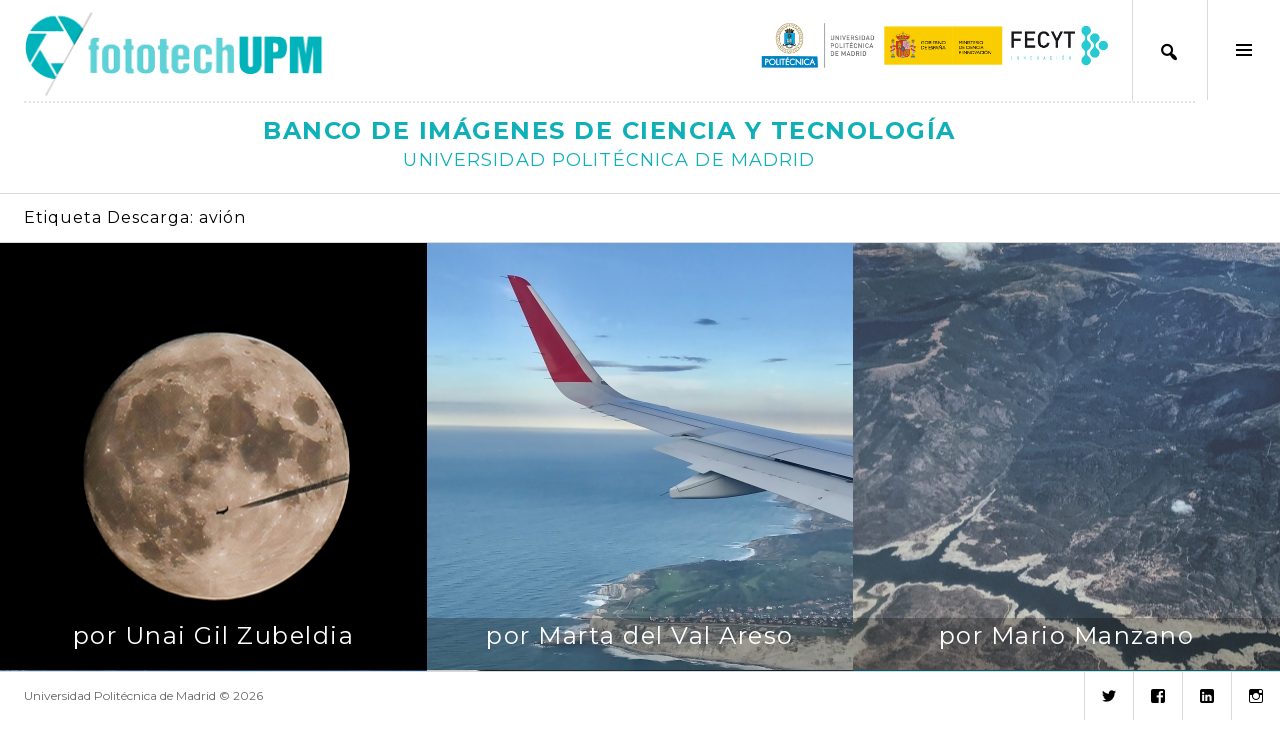

--- FILE ---
content_type: text/html; charset=UTF-8
request_url: https://fototech.upm.es/downloads/tag/avion/
body_size: 14570
content:
<!DOCTYPE html>
<html lang="es">
<head>
<meta charset="UTF-8">
<meta name="viewport" content="width=device-width, initial-scale=1">
<link rel="profile" href="http://gmpg.org/xfn/11">
<link rel="pingback" href="https://fototech.upm.es/xmlrpc.php">

<script src="https://code.jquery.com/jquery-3.6.0.min.js"></script>
<script>
jQuery( document ).ready(function() {	
	jQuery('img').bind('contextmenu', function(e) {
    	return false;
	}); 	
}); 	
</script>
	
<title>avión &#8211; Fototech</title>
<meta name='robots' content='max-image-preview:large' />
<link rel='dns-prefetch' href='//fonts.googleapis.com' />
<link rel='dns-prefetch' href='//s.w.org' />
<link rel="alternate" type="application/rss+xml" title="Fototech &raquo; Feed" href="https://fototech.upm.es/feed/" />
<link rel="alternate" type="application/rss+xml" title="Fototech &raquo; Feed de los comentarios" href="https://fototech.upm.es/comments/feed/" />
<link rel="alternate" type="application/rss+xml" title="Fototech &raquo; avión Etiqueta Descarga Feed" href="https://fototech.upm.es/downloads/tag/avion/feed/" />
<script type="text/javascript">
window._wpemojiSettings = {"baseUrl":"https:\/\/s.w.org\/images\/core\/emoji\/14.0.0\/72x72\/","ext":".png","svgUrl":"https:\/\/s.w.org\/images\/core\/emoji\/14.0.0\/svg\/","svgExt":".svg","source":{"concatemoji":"https:\/\/fototech.upm.es\/wp-includes\/js\/wp-emoji-release.min.js?ver=6.0.11"}};
/*! This file is auto-generated */
!function(e,a,t){var n,r,o,i=a.createElement("canvas"),p=i.getContext&&i.getContext("2d");function s(e,t){var a=String.fromCharCode,e=(p.clearRect(0,0,i.width,i.height),p.fillText(a.apply(this,e),0,0),i.toDataURL());return p.clearRect(0,0,i.width,i.height),p.fillText(a.apply(this,t),0,0),e===i.toDataURL()}function c(e){var t=a.createElement("script");t.src=e,t.defer=t.type="text/javascript",a.getElementsByTagName("head")[0].appendChild(t)}for(o=Array("flag","emoji"),t.supports={everything:!0,everythingExceptFlag:!0},r=0;r<o.length;r++)t.supports[o[r]]=function(e){if(!p||!p.fillText)return!1;switch(p.textBaseline="top",p.font="600 32px Arial",e){case"flag":return s([127987,65039,8205,9895,65039],[127987,65039,8203,9895,65039])?!1:!s([55356,56826,55356,56819],[55356,56826,8203,55356,56819])&&!s([55356,57332,56128,56423,56128,56418,56128,56421,56128,56430,56128,56423,56128,56447],[55356,57332,8203,56128,56423,8203,56128,56418,8203,56128,56421,8203,56128,56430,8203,56128,56423,8203,56128,56447]);case"emoji":return!s([129777,127995,8205,129778,127999],[129777,127995,8203,129778,127999])}return!1}(o[r]),t.supports.everything=t.supports.everything&&t.supports[o[r]],"flag"!==o[r]&&(t.supports.everythingExceptFlag=t.supports.everythingExceptFlag&&t.supports[o[r]]);t.supports.everythingExceptFlag=t.supports.everythingExceptFlag&&!t.supports.flag,t.DOMReady=!1,t.readyCallback=function(){t.DOMReady=!0},t.supports.everything||(n=function(){t.readyCallback()},a.addEventListener?(a.addEventListener("DOMContentLoaded",n,!1),e.addEventListener("load",n,!1)):(e.attachEvent("onload",n),a.attachEvent("onreadystatechange",function(){"complete"===a.readyState&&t.readyCallback()})),(e=t.source||{}).concatemoji?c(e.concatemoji):e.wpemoji&&e.twemoji&&(c(e.twemoji),c(e.wpemoji)))}(window,document,window._wpemojiSettings);
</script>
<style type="text/css">
img.wp-smiley,
img.emoji {
	display: inline !important;
	border: none !important;
	box-shadow: none !important;
	height: 1em !important;
	width: 1em !important;
	margin: 0 0.07em !important;
	vertical-align: -0.1em !important;
	background: none !important;
	padding: 0 !important;
}
</style>
	<link rel='stylesheet' id='wp-block-library-css'  href='https://fototech.upm.es/wp-includes/css/dist/block-library/style.min.css?ver=6.0.11' type='text/css' media='all' />
<link rel='stylesheet' id='a-z-listing-block-css'  href='https://fototech.upm.es/wp-content/plugins/a-z-listing/css/a-z-listing-default.css?ver=4.3.0' type='text/css' media='all' />
<style id='global-styles-inline-css' type='text/css'>
body{--wp--preset--color--black: #000000;--wp--preset--color--cyan-bluish-gray: #abb8c3;--wp--preset--color--white: #ffffff;--wp--preset--color--pale-pink: #f78da7;--wp--preset--color--vivid-red: #cf2e2e;--wp--preset--color--luminous-vivid-orange: #ff6900;--wp--preset--color--luminous-vivid-amber: #fcb900;--wp--preset--color--light-green-cyan: #7bdcb5;--wp--preset--color--vivid-green-cyan: #00d084;--wp--preset--color--pale-cyan-blue: #8ed1fc;--wp--preset--color--vivid-cyan-blue: #0693e3;--wp--preset--color--vivid-purple: #9b51e0;--wp--preset--gradient--vivid-cyan-blue-to-vivid-purple: linear-gradient(135deg,rgba(6,147,227,1) 0%,rgb(155,81,224) 100%);--wp--preset--gradient--light-green-cyan-to-vivid-green-cyan: linear-gradient(135deg,rgb(122,220,180) 0%,rgb(0,208,130) 100%);--wp--preset--gradient--luminous-vivid-amber-to-luminous-vivid-orange: linear-gradient(135deg,rgba(252,185,0,1) 0%,rgba(255,105,0,1) 100%);--wp--preset--gradient--luminous-vivid-orange-to-vivid-red: linear-gradient(135deg,rgba(255,105,0,1) 0%,rgb(207,46,46) 100%);--wp--preset--gradient--very-light-gray-to-cyan-bluish-gray: linear-gradient(135deg,rgb(238,238,238) 0%,rgb(169,184,195) 100%);--wp--preset--gradient--cool-to-warm-spectrum: linear-gradient(135deg,rgb(74,234,220) 0%,rgb(151,120,209) 20%,rgb(207,42,186) 40%,rgb(238,44,130) 60%,rgb(251,105,98) 80%,rgb(254,248,76) 100%);--wp--preset--gradient--blush-light-purple: linear-gradient(135deg,rgb(255,206,236) 0%,rgb(152,150,240) 100%);--wp--preset--gradient--blush-bordeaux: linear-gradient(135deg,rgb(254,205,165) 0%,rgb(254,45,45) 50%,rgb(107,0,62) 100%);--wp--preset--gradient--luminous-dusk: linear-gradient(135deg,rgb(255,203,112) 0%,rgb(199,81,192) 50%,rgb(65,88,208) 100%);--wp--preset--gradient--pale-ocean: linear-gradient(135deg,rgb(255,245,203) 0%,rgb(182,227,212) 50%,rgb(51,167,181) 100%);--wp--preset--gradient--electric-grass: linear-gradient(135deg,rgb(202,248,128) 0%,rgb(113,206,126) 100%);--wp--preset--gradient--midnight: linear-gradient(135deg,rgb(2,3,129) 0%,rgb(40,116,252) 100%);--wp--preset--duotone--dark-grayscale: url('#wp-duotone-dark-grayscale');--wp--preset--duotone--grayscale: url('#wp-duotone-grayscale');--wp--preset--duotone--purple-yellow: url('#wp-duotone-purple-yellow');--wp--preset--duotone--blue-red: url('#wp-duotone-blue-red');--wp--preset--duotone--midnight: url('#wp-duotone-midnight');--wp--preset--duotone--magenta-yellow: url('#wp-duotone-magenta-yellow');--wp--preset--duotone--purple-green: url('#wp-duotone-purple-green');--wp--preset--duotone--blue-orange: url('#wp-duotone-blue-orange');--wp--preset--font-size--small: 13px;--wp--preset--font-size--medium: 20px;--wp--preset--font-size--large: 36px;--wp--preset--font-size--x-large: 42px;}.has-black-color{color: var(--wp--preset--color--black) !important;}.has-cyan-bluish-gray-color{color: var(--wp--preset--color--cyan-bluish-gray) !important;}.has-white-color{color: var(--wp--preset--color--white) !important;}.has-pale-pink-color{color: var(--wp--preset--color--pale-pink) !important;}.has-vivid-red-color{color: var(--wp--preset--color--vivid-red) !important;}.has-luminous-vivid-orange-color{color: var(--wp--preset--color--luminous-vivid-orange) !important;}.has-luminous-vivid-amber-color{color: var(--wp--preset--color--luminous-vivid-amber) !important;}.has-light-green-cyan-color{color: var(--wp--preset--color--light-green-cyan) !important;}.has-vivid-green-cyan-color{color: var(--wp--preset--color--vivid-green-cyan) !important;}.has-pale-cyan-blue-color{color: var(--wp--preset--color--pale-cyan-blue) !important;}.has-vivid-cyan-blue-color{color: var(--wp--preset--color--vivid-cyan-blue) !important;}.has-vivid-purple-color{color: var(--wp--preset--color--vivid-purple) !important;}.has-black-background-color{background-color: var(--wp--preset--color--black) !important;}.has-cyan-bluish-gray-background-color{background-color: var(--wp--preset--color--cyan-bluish-gray) !important;}.has-white-background-color{background-color: var(--wp--preset--color--white) !important;}.has-pale-pink-background-color{background-color: var(--wp--preset--color--pale-pink) !important;}.has-vivid-red-background-color{background-color: var(--wp--preset--color--vivid-red) !important;}.has-luminous-vivid-orange-background-color{background-color: var(--wp--preset--color--luminous-vivid-orange) !important;}.has-luminous-vivid-amber-background-color{background-color: var(--wp--preset--color--luminous-vivid-amber) !important;}.has-light-green-cyan-background-color{background-color: var(--wp--preset--color--light-green-cyan) !important;}.has-vivid-green-cyan-background-color{background-color: var(--wp--preset--color--vivid-green-cyan) !important;}.has-pale-cyan-blue-background-color{background-color: var(--wp--preset--color--pale-cyan-blue) !important;}.has-vivid-cyan-blue-background-color{background-color: var(--wp--preset--color--vivid-cyan-blue) !important;}.has-vivid-purple-background-color{background-color: var(--wp--preset--color--vivid-purple) !important;}.has-black-border-color{border-color: var(--wp--preset--color--black) !important;}.has-cyan-bluish-gray-border-color{border-color: var(--wp--preset--color--cyan-bluish-gray) !important;}.has-white-border-color{border-color: var(--wp--preset--color--white) !important;}.has-pale-pink-border-color{border-color: var(--wp--preset--color--pale-pink) !important;}.has-vivid-red-border-color{border-color: var(--wp--preset--color--vivid-red) !important;}.has-luminous-vivid-orange-border-color{border-color: var(--wp--preset--color--luminous-vivid-orange) !important;}.has-luminous-vivid-amber-border-color{border-color: var(--wp--preset--color--luminous-vivid-amber) !important;}.has-light-green-cyan-border-color{border-color: var(--wp--preset--color--light-green-cyan) !important;}.has-vivid-green-cyan-border-color{border-color: var(--wp--preset--color--vivid-green-cyan) !important;}.has-pale-cyan-blue-border-color{border-color: var(--wp--preset--color--pale-cyan-blue) !important;}.has-vivid-cyan-blue-border-color{border-color: var(--wp--preset--color--vivid-cyan-blue) !important;}.has-vivid-purple-border-color{border-color: var(--wp--preset--color--vivid-purple) !important;}.has-vivid-cyan-blue-to-vivid-purple-gradient-background{background: var(--wp--preset--gradient--vivid-cyan-blue-to-vivid-purple) !important;}.has-light-green-cyan-to-vivid-green-cyan-gradient-background{background: var(--wp--preset--gradient--light-green-cyan-to-vivid-green-cyan) !important;}.has-luminous-vivid-amber-to-luminous-vivid-orange-gradient-background{background: var(--wp--preset--gradient--luminous-vivid-amber-to-luminous-vivid-orange) !important;}.has-luminous-vivid-orange-to-vivid-red-gradient-background{background: var(--wp--preset--gradient--luminous-vivid-orange-to-vivid-red) !important;}.has-very-light-gray-to-cyan-bluish-gray-gradient-background{background: var(--wp--preset--gradient--very-light-gray-to-cyan-bluish-gray) !important;}.has-cool-to-warm-spectrum-gradient-background{background: var(--wp--preset--gradient--cool-to-warm-spectrum) !important;}.has-blush-light-purple-gradient-background{background: var(--wp--preset--gradient--blush-light-purple) !important;}.has-blush-bordeaux-gradient-background{background: var(--wp--preset--gradient--blush-bordeaux) !important;}.has-luminous-dusk-gradient-background{background: var(--wp--preset--gradient--luminous-dusk) !important;}.has-pale-ocean-gradient-background{background: var(--wp--preset--gradient--pale-ocean) !important;}.has-electric-grass-gradient-background{background: var(--wp--preset--gradient--electric-grass) !important;}.has-midnight-gradient-background{background: var(--wp--preset--gradient--midnight) !important;}.has-small-font-size{font-size: var(--wp--preset--font-size--small) !important;}.has-medium-font-size{font-size: var(--wp--preset--font-size--medium) !important;}.has-large-font-size{font-size: var(--wp--preset--font-size--large) !important;}.has-x-large-font-size{font-size: var(--wp--preset--font-size--x-large) !important;}
</style>
<link rel='stylesheet' id='catch-infinite-scroll-css'  href='https://fototech.upm.es/wp-content/plugins/catch-infinite-scroll/public/css/catch-infinite-scroll-public.css?ver=2.0.3' type='text/css' media='all' />
<link rel='stylesheet' id='dashicons-css'  href='https://fototech.upm.es/wp-includes/css/dashicons.min.css?ver=6.0.11' type='text/css' media='all' />
<link rel='stylesheet' id='post-views-counter-frontend-css'  href='https://fototech.upm.es/wp-content/plugins/post-views-counter/css/frontend.css?ver=1.3.11' type='text/css' media='all' />
<link rel='stylesheet' id='wp-post-modal-css'  href='https://fototech.upm.es/wp-content/plugins/wp-post-modal/public/css/wp-post-modal-public.css?ver=1.0.0' type='text/css' media='all' />
<link rel='stylesheet' id='edd-styles-css'  href='https://fototech.upm.es/wp-content/plugins/easy-digital-downloads/templates/edd.min.css?ver=3.0.1' type='text/css' media='all' />
<link rel='stylesheet' id='genericons-css'  href='https://fototech.upm.es/wp-content/themes/boardwalk/genericons/genericons.css?ver=3.3' type='text/css' media='all' />
<link rel='stylesheet' id='boardwalk-source-code-pro-css'  href='https://fonts.googleapis.com/css?family=Source+Code+Pro%3A400%2C700&#038;subset=latin%2Clatin-ext&#038;ver=6.0.11' type='text/css' media='all' />
<link rel='stylesheet' id='wpdreams-asl-basic-css'  href='https://fototech.upm.es/wp-content/plugins/ajax-search-lite/css/style.basic.css?ver=4.10' type='text/css' media='all' />
<link rel='stylesheet' id='wpdreams-ajaxsearchlite-css'  href='https://fototech.upm.es/wp-content/plugins/ajax-search-lite/css/style-underline.css?ver=4.10' type='text/css' media='all' />
<link rel='stylesheet' id='a-z-listing-css'  href='https://fototech.upm.es/wp-content/plugins/a-z-listing/css/a-z-listing-default.css?ver=4.3.0' type='text/css' media='all' />
<link rel='stylesheet' id='cubic-montserrat-css'  href='https://fonts.googleapis.com/css?family=Montserrat%3A400%2C700' type='text/css' media='all' />
<link rel='stylesheet' id='cubic-parent-style-css'  href='https://fototech.upm.es/wp-content/themes/boardwalk/style.css?ver=6.0.11' type='text/css' media='all' />
<link rel='stylesheet' id='boardwalk-style-css'  href='https://fototech.upm.es/wp-content/themes/cubic/style.css?ver=6.0.11' type='text/css' media='all' />
<script type='text/javascript' src='https://fototech.upm.es/wp-includes/js/jquery/jquery.min.js?ver=3.6.0' id='jquery-core-js'></script>
<script type='text/javascript' src='https://fototech.upm.es/wp-includes/js/jquery/jquery-migrate.min.js?ver=3.3.2' id='jquery-migrate-js'></script>
<script type='text/javascript' id='catch-infinite-scroll-js-extra'>
/* <![CDATA[ */
var selector = {"jetpack_enabled":"","image":"https:\/\/fototech.upm.es\/wp-content\/plugins\/catch-infinite-scroll\/image\/loader.gif","load_more_text":"Ver m\u00e1s","finish_text":"No hay m\u00e1s elementos que mostrar","event":"scroll","navigationSelector":"nav.navigation, nav#nav-below","nextSelector":"nav.navigation .nav-links a.next, nav.navigation .nav-links .nav-previous a, nav#nav-below .nav-previous a","contentSelector":"main","itemSelector":"article.has-post-thumbnail","type":"post","theme":"cubic"};
/* ]]> */
</script>
<script type='text/javascript' src='https://fototech.upm.es/wp-content/plugins/catch-infinite-scroll/public/js/catch-infinite-scroll-public.js?ver=2.0.3' id='catch-infinite-scroll-js'></script>
<script type='text/javascript' id='wp-post-modal-js-extra'>
/* <![CDATA[ */
var fromPHP = {"pluginUrl":"https:\/\/fototech.upm.es\/wp-content\/plugins\/wp-post-modal\/public\/","breakpoint":"0","styled":"1","disableScrolling":"","loader":"1","ajax_url":"https:\/\/fototech.upm.es\/area-privada\/admin-ajax.php","siteUrl":"https:\/\/fototech.upm.es","restMethod":"","iframe":"1","urlState":"","containerID":"#modal-ready","modalLinkClass":"modal-link","isAdmin":"","customizing":""};
/* ]]> */
</script>
<script type='text/javascript' src='https://fototech.upm.es/wp-content/plugins/wp-post-modal/public/js/wp-post-modal-public.js?ver=1.0.0' id='wp-post-modal-js'></script>
<link rel="https://api.w.org/" href="https://fototech.upm.es/wp-json/" /><link rel="alternate" type="application/json" href="https://fototech.upm.es/wp-json/wp/v2/edd-tags/639" /><link rel="EditURI" type="application/rsd+xml" title="RSD" href="https://fototech.upm.es/xmlrpc.php?rsd" />
<link rel="wlwmanifest" type="application/wlwmanifest+xml" href="https://fototech.upm.es/wp-includes/wlwmanifest.xml" /> 
<meta name="generator" content="WordPress 6.0.11" />
<meta name="generator" content="Easy Digital Downloads v3.0.1" />

        <script type="text/javascript">
            var jQueryMigrateHelperHasSentDowngrade = false;

			window.onerror = function( msg, url, line, col, error ) {
				// Break out early, do not processing if a downgrade reqeust was already sent.
				if ( jQueryMigrateHelperHasSentDowngrade ) {
					return true;
                }

				var xhr = new XMLHttpRequest();
				var nonce = 'c4de601597';
				var jQueryFunctions = [
					'andSelf',
					'browser',
					'live',
					'boxModel',
					'support.boxModel',
					'size',
					'swap',
					'clean',
					'sub',
                ];
				var match_pattern = /\)\.(.+?) is not a function/;
                var erroredFunction = msg.match( match_pattern );

                // If there was no matching functions, do not try to downgrade.
                if ( typeof erroredFunction !== 'object' || typeof erroredFunction[1] === "undefined" || -1 === jQueryFunctions.indexOf( erroredFunction[1] ) ) {
                    return true;
                }

                // Set that we've now attempted a downgrade request.
                jQueryMigrateHelperHasSentDowngrade = true;

				xhr.open( 'POST', 'https://fototech.upm.es/area-privada/admin-ajax.php' );
				xhr.setRequestHeader( 'Content-Type', 'application/x-www-form-urlencoded' );
				xhr.onload = function () {
					var response,
                        reload = false;

					if ( 200 === xhr.status ) {
                        try {
                        	response = JSON.parse( xhr.response );

                        	reload = response.data.reload;
                        } catch ( e ) {
                        	reload = false;
                        }
                    }

					// Automatically reload the page if a deprecation caused an automatic downgrade, ensure visitors get the best possible experience.
					if ( reload ) {
						location.reload();
                    }
				};

				xhr.send( encodeURI( 'action=jquery-migrate-downgrade-version&_wpnonce=' + nonce ) );

				// Suppress error alerts in older browsers
				return true;
			}
        </script>

						<link rel="preconnect" href="https://fonts.gstatic.com" crossorigin />
				<link rel="preload" as="style" href="//fonts.googleapis.com/css?family=Open+Sans&display=swap" />
				<link rel="stylesheet" href="//fonts.googleapis.com/css?family=Open+Sans&display=swap" media="all" />
				<style type="text/css">.cryptex,  .cryptex .divider{display: inline-block;padding: 0px 1px 0px 1px;margin: 0px;background-color: transparent;cursor: auto;font-size: 14px;font-family: Montserrat;font-weight: normal;font-style: normal;text-align: left;text-transform: none;color: #25cdd5;}.cryptex[rel],  .cryptex[rel] span.divider {cursor: pointer;}.cryptex img,  .CryptexImg{margin: 0px;padding: 0px;border: solid 0px #ffffff;background-color: transparent;box-shadow: none;display: inline;vertical-align: middle;float: none;clear: none;}.CryptexImg{display: inline-block;background-size: contain;background-repeat: no-repeat;background-position: 0px 0px;}</style>                <style>
                    
					div[id*='ajaxsearchlitesettings'].searchsettings .asl_option_inner label {
						font-size: 0px !important;
						color: rgba(0, 0, 0, 0);
					}
					div[id*='ajaxsearchlitesettings'].searchsettings .asl_option_inner label:after {
						font-size: 11px !important;
						position: absolute;
						top: 0;
						left: 0;
						z-index: 1;
					}
					.asl_w_container {
						width: 100%;
						margin: 0px 0px 0px 0px;
					}
					div[id*='ajaxsearchlite'].asl_m {
						width: 100%;
					}
					div[id*='ajaxsearchliteres'].wpdreams_asl_results div.resdrg span.highlighted {
						font-weight: bold;
						color: rgba(217, 49, 43, 1);
						background-color: rgba(238, 238, 238, 1);
					}
					div[id*='ajaxsearchliteres'].wpdreams_asl_results .results div.asl_image {
						width: 70px;
						height: 70px;
						background-size: cover;
						background-repeat: no-repeat;
					}
					div.asl_r .results {
						max-height: none;
					}
				
						div.asl_r.asl_w.vertical .results .item::after {
							display: block;
							position: absolute;
							bottom: 0;
							content: '';
							height: 1px;
							width: 100%;
							background: #D8D8D8;
						}
						div.asl_r.asl_w.vertical .results .item.asl_last_item::after {
							display: none;
						}
					                </style>
                <link rel="icon" href="https://fototech.upm.es/wp-content/uploads/2021/09/cropped-favicon-32x32.png" sizes="32x32" />
<link rel="icon" href="https://fototech.upm.es/wp-content/uploads/2021/09/cropped-favicon-192x192.png" sizes="192x192" />
<link rel="apple-touch-icon" href="https://fototech.upm.es/wp-content/uploads/2021/09/cropped-favicon-180x180.png" />
<meta name="msapplication-TileImage" content="https://fototech.upm.es/wp-content/uploads/2021/09/cropped-favicon-270x270.png" />
</head>

<!-- The overlay -->
<div id="myNav" class="overlay">

  <!-- Button to close the overlay navigation -->
  <a href="javascript:void(0)" class="closebtn" onclick="closeNav()">&times;</a>

  <!-- Overlay content -->
  <div class="overlay-content">
	  <div class="entry-content">
		<section id="ajaxsearchlitewidget-2" class="widget AjaxSearchLiteWidget"><h2 class="widget-title"> Ajax</h2><div class="asl_w_container asl_w_container_1">
	<div id='ajaxsearchlite1'
		 data-id="1"
		 data-instance="1"
		 class="asl_w asl_m asl_m_1">
		<div class="probox">

	
	<div class='promagnifier'>
				<div class='innericon'>
			<svg version="1.1" xmlns="http://www.w3.org/2000/svg" xmlns:xlink="http://www.w3.org/1999/xlink" x="0px" y="0px" width="22" height="22" viewBox="0 0 512 512" enable-background="new 0 0 512 512" xml:space="preserve">
					<path d="M460.355,421.59L353.844,315.078c20.041-27.553,31.885-61.437,31.885-98.037
						C385.729,124.934,310.793,50,218.686,50C126.58,50,51.645,124.934,51.645,217.041c0,92.106,74.936,167.041,167.041,167.041
						c34.912,0,67.352-10.773,94.184-29.158L419.945,462L460.355,421.59z M100.631,217.041c0-65.096,52.959-118.056,118.055-118.056
						c65.098,0,118.057,52.959,118.057,118.056c0,65.096-52.959,118.056-118.057,118.056C153.59,335.097,100.631,282.137,100.631,217.041
						z"/>
				</svg>
		</div>
	</div>

	
	
	<div class='prosettings' style='display:none;' data-opened=0>
				<div class='innericon'>
			<svg version="1.1" xmlns="http://www.w3.org/2000/svg" xmlns:xlink="http://www.w3.org/1999/xlink" x="0px" y="0px" width="22" height="22" viewBox="0 0 512 512" enable-background="new 0 0 512 512" xml:space="preserve">
					<polygon transform = "rotate(90 256 256)" points="142.332,104.886 197.48,50 402.5,256 197.48,462 142.332,407.113 292.727,256 "/>
				</svg>
		</div>
	</div>

	
	
	<div class='proinput'>
		<form autocomplete="off" aria-label='Ajax search form'>
			<input aria-label='Search input' type='search' class='orig' name='phrase' placeholder='Buscar imagen..' value='' autocomplete="off"/>
			<input aria-label='Autocomplete input, do not use this' type='text' class='autocomplete' name='phrase' value='' autocomplete="off"/>
			<input type='submit' value="Start search" style='width:0; height: 0; visibility: hidden;'>
		</form>
	</div>

	
	
	<div class='proloading'>

		<div class="asl_loader"><div class="asl_loader-inner asl_simple-circle"></div></div>

			</div>

			<div class='proclose'>
			<svg version="1.1" xmlns="http://www.w3.org/2000/svg" xmlns:xlink="http://www.w3.org/1999/xlink" x="0px"
				 y="0px"
				 width="12" height="12" viewBox="0 0 512 512" enable-background="new 0 0 512 512"
				 xml:space="preserve">
				<polygon points="438.393,374.595 319.757,255.977 438.378,137.348 374.595,73.607 255.995,192.225 137.375,73.622 73.607,137.352 192.246,255.983 73.622,374.625 137.352,438.393 256.002,319.734 374.652,438.378 "/>
			</svg>
		</div>
	
	
</div>	</div>
	<div class='asl_data_container' style="display:none !important;">
		<div class="asl_init_data wpdreams_asl_data_ct" style="display:none !important;" id="asl_init_id_1" data-asldata="[base64]/[base64]"></div>	<div id="asl_hidden_data">
		<svg style="position:absolute" height="0" width="0">
			<filter id="aslblur">
				<feGaussianBlur in="SourceGraphic" stdDeviation="4"/>
			</filter>
		</svg>
		<svg style="position:absolute" height="0" width="0">
			<filter id="no_aslblur"></filter>
		</svg>
	</div>
	</div>

	<div id='ajaxsearchliteres1' class='vertical wpdreams_asl_results asl_w asl_r asl_r_1'>

	
	<div class="results">

		
		<div class="resdrg">
		</div>

		
	</div>

	
					<p class='showmore'>
			<a>Ver más resultados...</a>
		</p>
			
</div>

	<div id='__original__ajaxsearchlitesettings1'
		 data-id="1"
		 class="searchsettings wpdreams_asl_settings asl_w asl_s asl_s_1">
		<form name='options' autocomplete='off'>

	
	
	<input type="hidden" name="filters_changed" style="display:none;" value="0">
	<input type="hidden" name="filters_initial" style="display:none;" value="1">

	<div class="asl_option_inner hiddend">
		<input type='hidden' name='qtranslate_lang' id='qtranslate_lang1'
			   value='0'/>
	</div>

	
	
	<fieldset class="asl_sett_scroll">
		<legend style="display: none;">Generic selectors</legend>
		<div class="asl_option">
			<div class="asl_option_inner">
				<input type="checkbox" value="exact" id="set_exactonly1"
					   title="Exact matches only"
					   name="asl_gen[]" />
				<label for="set_exactonly1">Exact matches only</label>
			</div>
			<div class="asl_option_label">
				Exact matches only			</div>
		</div>
		<div class="asl_option">
			<div class="asl_option_inner">
				<input type="checkbox" value="title" id="set_intitle1"
					   title="Search in title"
					   name="asl_gen[]"  checked="checked"/>
				<label for="set_intitle1">Search in title</label>
			</div>
			<div class="asl_option_label">
				Search in title			</div>
		</div>
		<div class="asl_option">
			<div class="asl_option_inner">
				<input type="checkbox" value="content" id="set_incontent1"
					   title="Search in content"
					   name="asl_gen[]"  checked="checked"/>
				<label for="set_incontent1">Search in content</label>
			</div>
			<div class="asl_option_label">
				Search in content			</div>
		</div>
		<div class="asl_option_inner hiddend">
			<input type="checkbox" value="excerpt" id="set_inexcerpt1"
				   title="Search in excerpt"
				   name="asl_gen[]"  checked="checked"/>
			<label for="set_inexcerpt1">Search in excerpt</label>
		</div>
	</fieldset>
	<fieldset class="asl_sett_scroll">
		<legend style="display: none;">Post Type Selectors</legend>
					<div class="asl_option_inner hiddend">
				<input type="checkbox" value="download"
					   id="1customset_11"
					   title="Hidden option, ignore please"
					   name="customset[]" checked="checked"/>
				<label for="1customset_11">Hidden</label>
			</div>
			<div class="asl_option_label hiddend"></div>

				</fieldset>
	
		<fieldset>
							<legend>Filtrar por Categories</legend>
						<div class='categoryfilter asl_sett_scroll'>
				
			</div>
		</fieldset>
		</form>
	</div>
</div></section>	  </div>
  </div>

</div>	

<body class="archive tax-download_tag term-avion term-639 next-link unfixed-header has-sidebar">
<div id="page" class="hfeed site">
	<a class="skip-link screen-reader-text" href="#content">Saltar al contenido</a>

	<header id="masthead" class="site-header" role="banner">
		<div class="site-branding" style="margin: 0px !important;">

<a style="padding: 0px; height: 50px; border: 0px;margin: 0px; float: left; " href="https://fototech.upm.es/" rel="home"><img src="/wp-content/uploads/2021/07/logo_fototech-1.png" style="height: 120px; margin-right: 10px; margin-top: -8px;" /></a>			
						<!--<div class="clears" style="display: none;">
				<h1 style="display:none;" class="site-title"><a href="https://fototech.upm.es/" rel="home">Fototech</a></h1>
			</div>
				<h6 style="color: #10b0b8; padding:0px; margin: 0px; margin-left: 42px; text-transform: uppercase; letter-spacing: 0px; font-size: 13px;"><small>Banco de imágenes de ciencia y tecnología</small></h6>
				<h6 style="color: #10b0b8;padding:0px; margin: 0px; margin-left: 42px; letter-spacing: 0px; font-size: 13px;">
					<small>UNIVERSIDAD POLITÉCNICA DE MADRID</small>
				</h6>	--!>		
		</div><!-- .site-branding -->
		
	
		
					<button class="sidebar-toggle" aria-expanded="false" ><span class="screen-reader-text">Alternar barra lateral</span></button>
				
		
	
		
	<button class="buscar-button" style="margin-right: -10px;" >
		<span class="buscar">
			<span onclick="openNav()"></span>
		</span>	
	</button>	
		
<a class="boton-expo" style="display: none !important; height: 63px; float: right; border:0px; padding: 10px 10px 2px 10px; display: table; background-color: #fdfdfd;" href="https://fototech.upm.es/exposicion-online/"><h5 class="dashicons-before dashicons-images-alt2" style="width:150px; display: inline-block; text-transform: none;">Exposición #fototechUPM 2021</h5></a>		
	
<div class="patrocinado">
	<img  src="/wp-content/uploads/2021/07/logos.png" style="height: 63px; float: right; margin-right: 10px; margin-top: 14px;"/>
			</div>			
			
	
		<div style="position: relative; margin-top: 10px; border-top: 2px dotted #e4e4e4;width: 100%;clear: both; text-align: center; color: #10b0b8;" >
			<h3 style="padding-top: 10px; margin-bottom: 0px; font-weight: bold;">
				BANCO DE IMÁGENES DE CIENCIA Y TECNOLOGÍA	
			</h3>
			<h5 style="padding-bottom: 0px;">
				UNIVERSIDAD POLITÉCNICA DE MADRID
			</h5>
		</div>		

		
	</header><!-- #masthead -->


	
<!-- Use any element to open/show the overlay navigation menu -->
	

	
<script>
	
function openNav() {
  document.getElementById("myNav").style.height = "100%";
}

function closeNav() {
  document.getElementById("myNav").style.height = "0%";
}
</script>		
	
	

	<div id="content" class="site-content">

	<section id="primary" class="content-area">
		<main id="main" class="site-main" role="main">

		
			<header class="page-header">
				<h1 class="page-title">Etiqueta Descarga: <span>avión</span></h1>			</header><!-- .page-header -->

						
				
<article id="post-3438" class="post-3438 type-download status-publish has-post-thumbnail hentry download_category-13-accion-por-el-clima download_category-7-energia-asequible-y-no-contaminante download_tag-avion download_tag-fototechupm2021 download_tag-luna-llena autor-unai-gil-zubeldia premio-2425 edd-download edd-download-cat-13-accion-por-el-clima edd-download-cat-7-energia-asequible-y-no-contaminante edd-download-tag-avion edd-download-tag-fototechupm2021 edd-download-tag-luna-llena">
			<div class="entry-thumbnail">
			<img width="700" height="979" src="https://fototech.upm.es/wp-content/uploads/2022/07/61683038b4a1d.jpg" class="attachment-boardwalk-featured-image size-boardwalk-featured-image wp-post-image" alt="" srcset="https://fototech.upm.es/wp-content/uploads/2022/07/61683038b4a1d.jpg 700w, https://fototech.upm.es/wp-content/uploads/2022/07/61683038b4a1d-429x600.jpg 429w, https://fototech.upm.es/wp-content/uploads/2022/07/61683038b4a1d-69x96.jpg 69w" sizes="(max-width: 700px) 100vw, 700px" />		</div><!-- .entry-thumbnail -->
	
	<header class="entry-header">
		<h3>por Unai Gil Zubeldia</h3>	</header><!-- .entry-header -->

	<a href="https://fototech.upm.es/downloads/brecha-lunar/" class="entry-link"><span class="screen-reader-text">Sigue leyendo <span class="meta-nav">&rarr;</span></span></a>
</article><!-- #post-## -->
			
				
<article id="post-3306" class="post-3306 type-download status-publish has-post-thumbnail hentry download_category-9-industria-innovacion-e-infraestructura download_tag-aereo download_tag-ala download_tag-altura download_tag-avion download_tag-costa download_tag-fototechupm2021 download_tag-mar download_tag-oceano download_tag-ocio download_tag-transporte download_tag-vacaciones download_tag-viajar autor-marta-del-val-areso premio-2425 edd-download edd-download-cat-9-industria-innovacion-e-infraestructura edd-download-tag-aereo edd-download-tag-ala edd-download-tag-altura edd-download-tag-avion edd-download-tag-costa edd-download-tag-fototechupm2021 edd-download-tag-mar edd-download-tag-oceano edd-download-tag-ocio edd-download-tag-transporte edd-download-tag-vacaciones edd-download-tag-viajar">
			<div class="entry-thumbnail">
			<img width="700" height="812" src="https://fototech.upm.es/wp-content/uploads/2022/07/616863cd943c1.jpg" class="attachment-boardwalk-featured-image size-boardwalk-featured-image wp-post-image" alt="" loading="lazy" srcset="https://fototech.upm.es/wp-content/uploads/2022/07/616863cd943c1.jpg 700w, https://fototech.upm.es/wp-content/uploads/2022/07/616863cd943c1-517x600.jpg 517w, https://fototech.upm.es/wp-content/uploads/2022/07/616863cd943c1-83x96.jpg 83w" sizes="(max-width: 700px) 100vw, 700px" />		</div><!-- .entry-thumbnail -->
	
	<header class="entry-header">
		<h3>por Marta del Val Areso</h3>	</header><!-- .entry-header -->

	<a href="https://fototech.upm.es/downloads/roaring-engines-towards-sustainability/" class="entry-link"><span class="screen-reader-text">Sigue leyendo <span class="meta-nav">&rarr;</span></span></a>
</article><!-- #post-## -->
			
				
<article id="post-3304" class="post-3304 type-download status-publish has-post-thumbnail hentry download_category-15-vida-de-ecosistemas-terrestres download_category-6-agua-limpia-y-saneamiento download_tag-aereo download_tag-altura download_tag-avion download_tag-fototechupm2021 download_tag-naturaleza download_tag-nubes autor-mario-manzano premio-2425 edd-download edd-download-cat-15-vida-de-ecosistemas-terrestres edd-download-cat-6-agua-limpia-y-saneamiento edd-download-tag-aereo edd-download-tag-altura edd-download-tag-avion edd-download-tag-fototechupm2021 edd-download-tag-naturaleza edd-download-tag-nubes">
			<div class="entry-thumbnail">
			<img width="700" height="933" src="https://fototech.upm.es/wp-content/uploads/2022/07/616930f2baabc.jpg" class="attachment-boardwalk-featured-image size-boardwalk-featured-image wp-post-image" alt="" loading="lazy" srcset="https://fototech.upm.es/wp-content/uploads/2022/07/616930f2baabc.jpg 700w, https://fototech.upm.es/wp-content/uploads/2022/07/616930f2baabc-450x600.jpg 450w, https://fototech.upm.es/wp-content/uploads/2022/07/616930f2baabc-72x96.jpg 72w" sizes="(max-width: 700px) 100vw, 700px" />		</div><!-- .entry-thumbnail -->
	
	<header class="entry-header">
		<h3>por Mario Manzano</h3>	</header><!-- .entry-header -->

	<a href="https://fototech.upm.es/downloads/naturaleza-antropizada/" class="entry-link"><span class="screen-reader-text">Sigue leyendo <span class="meta-nav">&rarr;</span></span></a>
</article><!-- #post-## -->
			
				
<article id="post-2728" class="post-2728 type-download status-publish has-post-thumbnail hentry download_category-13-accion-por-el-clima download_category-7-energia-asequible-y-no-contaminante download_tag-ala download_tag-arcoiris download_tag-avion download_tag-cielo download_tag-flechas download_tag-fototechupm2020 download_tag-nubes download_tag-transporte download_tag-volar download_tag-vuelo autor-patricia-de-felipe premio-1779 edd-download edd-download-cat-13-accion-por-el-clima edd-download-cat-7-energia-asequible-y-no-contaminante edd-download-tag-ala edd-download-tag-arcoiris edd-download-tag-avion edd-download-tag-cielo edd-download-tag-flechas edd-download-tag-fototechupm2020 edd-download-tag-nubes edd-download-tag-transporte edd-download-tag-volar edd-download-tag-vuelo">
			<div class="entry-thumbnail">
			<img width="980" height="980" src="https://fototech.upm.es/wp-content/uploads/2021/08/636550576-980x980.jpg" class="attachment-boardwalk-featured-image size-boardwalk-featured-image wp-post-image" alt="" loading="lazy" srcset="https://fototech.upm.es/wp-content/uploads/2021/08/636550576-980x980.jpg 980w, https://fototech.upm.es/wp-content/uploads/2021/08/636550576-150x150.jpg 150w" sizes="(max-width: 980px) 100vw, 980px" />		</div><!-- .entry-thumbnail -->
	
	<header class="entry-header">
		<h3>por Patricia de Felipe</h3>	</header><!-- .entry-header -->

	<a href="https://fototech.upm.es/downloads/en-las-nubes/" class="entry-link"><span class="screen-reader-text">Sigue leyendo <span class="meta-nav">&rarr;</span></span></a>
</article><!-- #post-## -->
			
				
<article id="post-2314" class="post-2314 type-download status-publish has-post-thumbnail hentry download_category-17-alianzas-para-lograr-los-objetivos download_category-9-industria-innovacion-e-infraestructura download_tag-aeronave download_tag-airbus-beluga-xl download_tag-avion download_tag-fototechupm2019 download_tag-motor download_tag-volar download_tag-vuelo autor-alfredo-rodriguez-sanfrutos premio-1779 edd-download edd-download-cat-17-alianzas-para-lograr-los-objetivos edd-download-cat-9-industria-innovacion-e-infraestructura edd-download-tag-aeronave edd-download-tag-airbus-beluga-xl edd-download-tag-avion edd-download-tag-fototechupm2019 edd-download-tag-motor edd-download-tag-volar edd-download-tag-vuelo">
			<div class="entry-thumbnail">
			<img width="980" height="980" src="https://fototech.upm.es/wp-content/uploads/2021/08/636678654-980x980.jpg" class="attachment-boardwalk-featured-image size-boardwalk-featured-image wp-post-image" alt="" loading="lazy" srcset="https://fototech.upm.es/wp-content/uploads/2021/08/636678654-980x980.jpg 980w, https://fototech.upm.es/wp-content/uploads/2021/08/636678654-150x150.jpg 150w" sizes="(max-width: 980px) 100vw, 980px" />		</div><!-- .entry-thumbnail -->
	
	<header class="entry-header">
		<h3>por Alfredo Rodríguez Sanfrutos</h3>	</header><!-- .entry-header -->

	<a href="https://fototech.upm.es/downloads/beluga-feliz/" class="entry-link"><span class="screen-reader-text">Sigue leyendo <span class="meta-nav">&rarr;</span></span></a>
</article><!-- #post-## -->
			
				
<article id="post-2316" class="post-2316 type-download status-publish has-post-thumbnail hentry download_category-13-accion-por-el-clima download_tag-aeronave download_tag-airbus-a350 download_tag-avion download_tag-fototechupm2019 download_tag-motor download_tag-volar download_tag-vuelo autor-alfredo-rodriguez-sanfrutos premio-1779 edd-download edd-download-cat-13-accion-por-el-clima edd-download-tag-aeronave edd-download-tag-airbus-a350 edd-download-tag-avion edd-download-tag-fototechupm2019 edd-download-tag-motor edd-download-tag-volar edd-download-tag-vuelo">
			<div class="entry-thumbnail">
			<img width="980" height="980" src="https://fototech.upm.es/wp-content/uploads/2021/08/636678571-980x980.jpg" class="attachment-boardwalk-featured-image size-boardwalk-featured-image wp-post-image" alt="" loading="lazy" srcset="https://fototech.upm.es/wp-content/uploads/2021/08/636678571-980x980.jpg 980w, https://fototech.upm.es/wp-content/uploads/2021/08/636678571-150x150.jpg 150w" sizes="(max-width: 980px) 100vw, 980px" />		</div><!-- .entry-thumbnail -->
	
	<header class="entry-header">
		<h3>por Alfredo Rodríguez Sanfrutos</h3>	</header><!-- .entry-header -->

	<a href="https://fototech.upm.es/downloads/por-las-nubes/" class="entry-link"><span class="screen-reader-text">Sigue leyendo <span class="meta-nav">&rarr;</span></span></a>
</article><!-- #post-## -->
			
				
<article id="post-2252" class="post-2252 type-download status-publish has-post-thumbnail hentry download_category-10-reduccion-de-las-desigualdades download_category-9-industria-innovacion-e-infraestructura download_tag-amanecer download_tag-anochecer download_tag-avion download_tag-fototechupm2019 download_tag-transporte download_tag-turismo download_tag-turista download_tag-ventanilla download_tag-viajar autor-victor-gardyan-blazquez premio-1285 edd-download edd-download-cat-10-reduccion-de-las-desigualdades edd-download-cat-9-industria-innovacion-e-infraestructura edd-download-tag-amanecer edd-download-tag-anochecer edd-download-tag-avion edd-download-tag-fototechupm2019 edd-download-tag-transporte edd-download-tag-turismo edd-download-tag-turista edd-download-tag-ventanilla edd-download-tag-viajar">
			<div class="entry-thumbnail">
			<img width="980" height="980" src="https://fototech.upm.es/wp-content/uploads/2021/08/633468004-980x980.jpeg" class="attachment-boardwalk-featured-image size-boardwalk-featured-image wp-post-image" alt="" loading="lazy" srcset="https://fototech.upm.es/wp-content/uploads/2021/08/633468004-980x980.jpeg 980w, https://fototech.upm.es/wp-content/uploads/2021/08/633468004-150x150.jpeg 150w" sizes="(max-width: 980px) 100vw, 980px" />		</div><!-- .entry-thumbnail -->
	
	<header class="entry-header">
		<h3>por Víctor Gardyan Blázquez</h3>	</header><!-- .entry-header -->

	<a href="https://fototech.upm.es/downloads/atardeciendo-en-ningun-pais/" class="entry-link"><span class="screen-reader-text">Sigue leyendo <span class="meta-nav">&rarr;</span></span></a>
</article><!-- #post-## -->
			
				
<article id="post-1920" class="post-1920 type-download status-publish has-post-thumbnail hentry download_category-7-energia-asequible-y-no-contaminante download_category-8-trabajo-decente-y-crecimiento-economico download_tag-aeropuerto download_tag-avion download_tag-chaleco-reflectante download_tag-cola download_tag-control download_tag-fototechupm2019 download_tag-helice download_tag-maleta download_tag-personas download_tag-viaje download_tag-viajero autor-borja-franqueira-mata premio-1285 edd-download edd-download-cat-7-energia-asequible-y-no-contaminante edd-download-cat-8-trabajo-decente-y-crecimiento-economico edd-download-tag-aeropuerto edd-download-tag-avion edd-download-tag-chaleco-reflectante edd-download-tag-cola edd-download-tag-control edd-download-tag-fototechupm2019 edd-download-tag-helice edd-download-tag-maleta edd-download-tag-personas edd-download-tag-viaje edd-download-tag-viajero">
			<div class="entry-thumbnail">
			<img width="980" height="980" src="https://fototech.upm.es/wp-content/uploads/2021/08/633449061-980x980.jpg" class="attachment-boardwalk-featured-image size-boardwalk-featured-image wp-post-image" alt="" loading="lazy" srcset="https://fototech.upm.es/wp-content/uploads/2021/08/633449061-980x980.jpg 980w, https://fototech.upm.es/wp-content/uploads/2021/08/633449061-150x150.jpg 150w" sizes="(max-width: 980px) 100vw, 980px" />		</div><!-- .entry-thumbnail -->
	
	<header class="entry-header">
		<h3>por Borja Franqueira Mata</h3>	</header><!-- .entry-header -->

	<a href="https://fototech.upm.es/downloads/turbohelice-en-repostaje/" class="entry-link"><span class="screen-reader-text">Sigue leyendo <span class="meta-nav">&rarr;</span></span></a>
</article><!-- #post-## -->
			
				
<article id="post-1831" class="post-1831 type-download status-publish has-post-thumbnail hentry download_tag-aterrizaje download_tag-avion download_tag-despegue download_tag-fototechupm2018 download_tag-transporte-aero download_tag-turismo download_tag-viajar download_tag-viaje autor-pablo-valero premio-935 edd-download edd-download-tag-aterrizaje edd-download-tag-avion edd-download-tag-despegue edd-download-tag-fototechupm2018 edd-download-tag-transporte-aero edd-download-tag-turismo edd-download-tag-viajar edd-download-tag-viaje">
			<div class="entry-thumbnail">
			<img width="980" height="980" src="https://fototech.upm.es/wp-content/uploads/2021/08/631460946-980x980.jpg" class="attachment-boardwalk-featured-image size-boardwalk-featured-image wp-post-image" alt="" loading="lazy" srcset="https://fototech.upm.es/wp-content/uploads/2021/08/631460946-980x980.jpg 980w, https://fototech.upm.es/wp-content/uploads/2021/08/631460946-150x150.jpg 150w" sizes="(max-width: 980px) 100vw, 980px" />		</div><!-- .entry-thumbnail -->
	
	<header class="entry-header">
		<h3>por Pablo Valero</h3>	</header><!-- .entry-header -->

	<a href="https://fototech.upm.es/downloads/takeoff/" class="entry-link"><span class="screen-reader-text">Sigue leyendo <span class="meta-nav">&rarr;</span></span></a>
</article><!-- #post-## -->
			
				
<article id="post-1853" class="post-1853 type-download status-publish has-post-thumbnail hentry download_tag-aeronautica download_tag-avion download_tag-embarque download_tag-fototechupm2018 download_tag-maletas download_tag-motor download_tag-pasajeros download_tag-personas download_tag-transporte-aereo download_tag-turismo download_tag-viaje download_tag-volar autor-quique-nieto premio-935 edd-download edd-download-tag-aeronautica edd-download-tag-avion edd-download-tag-embarque edd-download-tag-fototechupm2018 edd-download-tag-maletas edd-download-tag-motor edd-download-tag-pasajeros edd-download-tag-personas edd-download-tag-transporte-aereo edd-download-tag-turismo edd-download-tag-viaje edd-download-tag-volar">
			<div class="entry-thumbnail">
			<img width="980" height="980" src="https://fototech.upm.es/wp-content/uploads/2021/08/631464822-980x980.jpg" class="attachment-boardwalk-featured-image size-boardwalk-featured-image wp-post-image" alt="" loading="lazy" srcset="https://fototech.upm.es/wp-content/uploads/2021/08/631464822-980x980.jpg 980w, https://fototech.upm.es/wp-content/uploads/2021/08/631464822-150x150.jpg 150w" sizes="(max-width: 980px) 100vw, 980px" />		</div><!-- .entry-thumbnail -->
	
	<header class="entry-header">
		<h3>por Quique Nieto</h3>	</header><!-- .entry-header -->

	<a href="https://fototech.upm.es/downloads/fuerzas-en-reposo/" class="entry-link"><span class="screen-reader-text">Sigue leyendo <span class="meta-nav">&rarr;</span></span></a>
</article><!-- #post-## -->
			
				
<article id="post-1601" class="post-1601 type-download status-publish has-post-thumbnail hentry download_tag-ala download_tag-avion download_tag-cielo download_tag-desplazamiento download_tag-montanas download_tag-nubes download_tag-ocio download_tag-paisaje download_tag-puerto download_tag-transporte download_tag-turismo download_tag-ventanilla download_tag-viaje autor-yifan-jin premio-928 edd-download edd-download-tag-ala edd-download-tag-avion edd-download-tag-cielo edd-download-tag-desplazamiento edd-download-tag-montanas edd-download-tag-nubes edd-download-tag-ocio edd-download-tag-paisaje edd-download-tag-puerto edd-download-tag-transporte edd-download-tag-turismo edd-download-tag-ventanilla edd-download-tag-viaje">
			<div class="entry-thumbnail">
			<img width="980" height="980" src="https://fototech.upm.es/wp-content/uploads/2021/08/627997331-980x980.jpg" class="attachment-boardwalk-featured-image size-boardwalk-featured-image wp-post-image" alt="" loading="lazy" srcset="https://fototech.upm.es/wp-content/uploads/2021/08/627997331-980x980.jpg 980w, https://fototech.upm.es/wp-content/uploads/2021/08/627997331-150x150.jpg 150w" sizes="(max-width: 980px) 100vw, 980px" />		</div><!-- .entry-thumbnail -->
	
	<header class="entry-header">
		<h3>por Yifan Jin</h3>	</header><!-- .entry-header -->

	<a href="https://fototech.upm.es/downloads/barcelona/" class="entry-link"><span class="screen-reader-text">Sigue leyendo <span class="meta-nav">&rarr;</span></span></a>
</article><!-- #post-## -->
			
				
<article id="post-1549" class="post-1549 type-download status-publish has-post-thumbnail hentry download_tag-avion download_tag-gotas download_tag-lluvia download_tag-ocio download_tag-transporte download_tag-turista download_tag-ventanilla download_tag-viajar download_tag-viaje autor-pablo-almodovar-gutierrez premio-928 edd-download edd-download-tag-avion edd-download-tag-gotas edd-download-tag-lluvia edd-download-tag-ocio edd-download-tag-transporte edd-download-tag-turista edd-download-tag-ventanilla edd-download-tag-viajar edd-download-tag-viaje">
			<div class="entry-thumbnail">
			<img width="980" height="980" src="https://fototech.upm.es/wp-content/uploads/2021/08/628001433-980x980.jpg" class="attachment-boardwalk-featured-image size-boardwalk-featured-image wp-post-image" alt="" loading="lazy" srcset="https://fototech.upm.es/wp-content/uploads/2021/08/628001433-980x980.jpg 980w, https://fototech.upm.es/wp-content/uploads/2021/08/628001433-150x150.jpg 150w" sizes="(max-width: 980px) 100vw, 980px" />		</div><!-- .entry-thumbnail -->
	
	<header class="entry-header">
		<h3>por Pablo Almodóvar Gutiérrez</h3>	</header><!-- .entry-header -->

	<a href="https://fototech.upm.es/downloads/volar/" class="entry-link"><span class="screen-reader-text">Sigue leyendo <span class="meta-nav">&rarr;</span></span></a>
</article><!-- #post-## -->
			
				<nav class="navigation paging-navigation" role="navigation">
		<h1 class="screen-reader-text">Ir a las entradas</h1>
		<div class="nav-links">

						<div class="nav-previous"><a href="https://fototech.upm.es/downloads/tag/avion/page/2/" ><span class="screen-reader-text"><span class="meta-nav">&larr;</span> Entradas más antiguas</span></a></div>
			
			
		</div><!-- .nav-links -->
	</nav><!-- .navigation -->
	
		
		</main><!-- #main -->
	</section><!-- #primary -->


<div id="sidebar" class="sidebar" aria-hidden="true">
	<div class="sidebar-content">
		
				<div id="secondary" class="widget-area" role="complementary">
			<aside id="ajaxsearchlitewidget-3" class="widget AjaxSearchLiteWidget"><h1 class="widget-title"> Buscar imagen</h1><div class="asl_w_container asl_w_container_2">
	<div id='ajaxsearchlite2'
		 data-id="2"
		 data-instance="1"
		 class="asl_w asl_m asl_m_2">
		<div class="probox">

	
	<div class='promagnifier'>
				<div class='innericon'>
			<svg version="1.1" xmlns="http://www.w3.org/2000/svg" xmlns:xlink="http://www.w3.org/1999/xlink" x="0px" y="0px" width="22" height="22" viewBox="0 0 512 512" enable-background="new 0 0 512 512" xml:space="preserve">
					<path d="M460.355,421.59L353.844,315.078c20.041-27.553,31.885-61.437,31.885-98.037
						C385.729,124.934,310.793,50,218.686,50C126.58,50,51.645,124.934,51.645,217.041c0,92.106,74.936,167.041,167.041,167.041
						c34.912,0,67.352-10.773,94.184-29.158L419.945,462L460.355,421.59z M100.631,217.041c0-65.096,52.959-118.056,118.055-118.056
						c65.098,0,118.057,52.959,118.057,118.056c0,65.096-52.959,118.056-118.057,118.056C153.59,335.097,100.631,282.137,100.631,217.041
						z"/>
				</svg>
		</div>
	</div>

	
	
	<div class='prosettings' style='display:none;' data-opened=0>
				<div class='innericon'>
			<svg version="1.1" xmlns="http://www.w3.org/2000/svg" xmlns:xlink="http://www.w3.org/1999/xlink" x="0px" y="0px" width="22" height="22" viewBox="0 0 512 512" enable-background="new 0 0 512 512" xml:space="preserve">
					<polygon transform = "rotate(90 256 256)" points="142.332,104.886 197.48,50 402.5,256 197.48,462 142.332,407.113 292.727,256 "/>
				</svg>
		</div>
	</div>

	
	
	<div class='proinput'>
		<form autocomplete="off" aria-label='Ajax search form'>
			<input aria-label='Search input' type='search' class='orig' name='phrase' placeholder='Buscar imagen..' value='' autocomplete="off"/>
			<input aria-label='Autocomplete input, do not use this' type='text' class='autocomplete' name='phrase' value='' autocomplete="off"/>
			<input type='submit' value="Start search" style='width:0; height: 0; visibility: hidden;'>
		</form>
	</div>

	
	
	<div class='proloading'>

		<div class="asl_loader"><div class="asl_loader-inner asl_simple-circle"></div></div>

			</div>

			<div class='proclose'>
			<svg version="1.1" xmlns="http://www.w3.org/2000/svg" xmlns:xlink="http://www.w3.org/1999/xlink" x="0px"
				 y="0px"
				 width="12" height="12" viewBox="0 0 512 512" enable-background="new 0 0 512 512"
				 xml:space="preserve">
				<polygon points="438.393,374.595 319.757,255.977 438.378,137.348 374.595,73.607 255.995,192.225 137.375,73.622 73.607,137.352 192.246,255.983 73.622,374.625 137.352,438.393 256.002,319.734 374.652,438.378 "/>
			</svg>
		</div>
	
	
</div>	</div>
	<div class='asl_data_container' style="display:none !important;">
		<div class="asl_init_data wpdreams_asl_data_ct" style="display:none !important;" id="asl_init_id_2" data-asldata="[base64]/[base64]"></div>	</div>

	<div id='ajaxsearchliteres2' class='vertical wpdreams_asl_results asl_w asl_r asl_r_2'>

	
	<div class="results">

		
		<div class="resdrg">
		</div>

		
	</div>

	
					<p class='showmore'>
			<a>Ver más resultados...</a>
		</p>
			
</div>

	<div id='__original__ajaxsearchlitesettings2'
		 data-id="2"
		 class="searchsettings wpdreams_asl_settings asl_w asl_s asl_s_2">
		<form name='options' autocomplete='off'>

	
	
	<input type="hidden" name="filters_changed" style="display:none;" value="0">
	<input type="hidden" name="filters_initial" style="display:none;" value="1">

	<div class="asl_option_inner hiddend">
		<input type='hidden' name='qtranslate_lang' id='qtranslate_lang2'
			   value='0'/>
	</div>

	
	
	<fieldset class="asl_sett_scroll">
		<legend style="display: none;">Generic selectors</legend>
		<div class="asl_option">
			<div class="asl_option_inner">
				<input type="checkbox" value="exact" id="set_exactonly2"
					   title="Exact matches only"
					   name="asl_gen[]" />
				<label for="set_exactonly2">Exact matches only</label>
			</div>
			<div class="asl_option_label">
				Exact matches only			</div>
		</div>
		<div class="asl_option">
			<div class="asl_option_inner">
				<input type="checkbox" value="title" id="set_intitle2"
					   title="Search in title"
					   name="asl_gen[]"  checked="checked"/>
				<label for="set_intitle2">Search in title</label>
			</div>
			<div class="asl_option_label">
				Search in title			</div>
		</div>
		<div class="asl_option">
			<div class="asl_option_inner">
				<input type="checkbox" value="content" id="set_incontent2"
					   title="Search in content"
					   name="asl_gen[]"  checked="checked"/>
				<label for="set_incontent2">Search in content</label>
			</div>
			<div class="asl_option_label">
				Search in content			</div>
		</div>
		<div class="asl_option_inner hiddend">
			<input type="checkbox" value="excerpt" id="set_inexcerpt2"
				   title="Search in excerpt"
				   name="asl_gen[]"  checked="checked"/>
			<label for="set_inexcerpt2">Search in excerpt</label>
		</div>
	</fieldset>
	<fieldset class="asl_sett_scroll">
		<legend style="display: none;">Post Type Selectors</legend>
					<div class="asl_option_inner hiddend">
				<input type="checkbox" value="download"
					   id="2customset_21"
					   title="Hidden option, ignore please"
					   name="customset[]" checked="checked"/>
				<label for="2customset_21">Hidden</label>
			</div>
			<div class="asl_option_label hiddend"></div>

				</fieldset>
	
		<fieldset>
							<legend>Filtrar por Categories</legend>
						<div class='categoryfilter asl_sett_scroll'>
				
			</div>
		</fieldset>
		</form>
	</div>
</div></aside>		</div><!-- #secondary -->
				
		
					<nav id="site-navigation" class="main-navigation" role="navigation">
				<h1 class="menu-title">Menú</h1>
				<div class="menu-primary"><ul id="menu-principal" class="clear"><li id="menu-item-1343" class="menu-item menu-item-type-post_type menu-item-object-page menu-item-1343"><a href="https://fototech.upm.es/ods/">Búsqueda por ODS</a></li>
<li id="menu-item-1349" class="menu-item menu-item-type-post_type menu-item-object-page menu-item-1349"><a href="https://fototech.upm.es/acerca-de-fototechupm/">Acerca de #fototechUPM</a></li>
<li id="menu-item-1242" class="menu-item menu-item-type-post_type menu-item-object-page menu-item-privacy-policy menu-item-1242"><a href="https://fototech.upm.es/condiciones-uso/">Condiciones de uso</a></li>
<li id="menu-item-1342" class="menu-item menu-item-type-post_type menu-item-object-page menu-item-1342"><a href="https://fototech.upm.es/contactar/">Contactar</a></li>
</ul></div>			</nav><!-- #site-navigation -->
		

	</div><!-- .sidebar-content -->
</div><!-- #sidebar -->

	</div><!-- #content -->

	<footer id="colophon" class="site-footer" role="contentinfo">
					<nav class="social-navigation" role="navigation">
				<div class="menu-social"><ul id="menu-redes" class="clear"><li id="menu-item-774" class="menu-item menu-item-type-custom menu-item-object-custom menu-item-774"><a href="https://twitter.com/La_UPM/"><span class="screen-reader-text">Twitter</span></a></li>
<li id="menu-item-775" class="menu-item menu-item-type-custom menu-item-object-custom menu-item-775"><a href="https://www.facebook.com/universidadpolitecnicademadrid"><span class="screen-reader-text">Facebook</span></a></li>
<li id="menu-item-776" class="menu-item menu-item-type-custom menu-item-object-custom menu-item-776"><a href="https://es.linkedin.com/school/universidad-politecnica-de-madrid/"><span class="screen-reader-text">Linkedin</span></a></li>
<li id="menu-item-777" class="menu-item menu-item-type-custom menu-item-object-custom menu-item-777"><a href="https://www.instagram.com/somosupm/"><span class="screen-reader-text">Instagram</span></a></li>
</ul></div>			</nav><!-- .social-navigation -->
				<div class="site-info">
			Universidad Politécnica de Madrid © 2026		</div><!-- .site-info -->
	</footer><!-- #colophon -->
</div><!-- #page -->


		<!-- GA Google Analytics @ https://m0n.co/ga -->
		<script async src="https://www.googletagmanager.com/gtag/js?id=G-6FQP3M8L81"></script>
		<script>
			window.dataLayer = window.dataLayer || [];
			function gtag(){dataLayer.push(arguments);}
			gtag('js', new Date());
			gtag('config', 'G-6FQP3M8L81');
		</script>

	<div class="modal-wrapper styled" role="dialog" aria-modal="true"  aria-label="Popup Dialog"><div class="wp-post-modal"><button type="button" aria-label="Close" class="close-modal"> × </button><div id="modal-content"></div></div></div><script type="text/javascript">/* <![CDATA[ */!function(t,e,r){"use strict";var n=t.Cryptex={process:function(t){for(var r=e.getElementsByTagName("span"),n=0;n<r.length;n++)!function(e,o){-1!=o.indexOf("cryptex")&&e.length>5&&(r[n].onclick=function(){return t(e),!1})}(r[n].getAttribute("rel")||"",r[n].getAttribute("class")||"")},decode:function(t){for(var e="",n=[],o=["","mailto:","tel:"],a=0;a<t.length;a+=2){var c=t.charAt(a)+t.charAt(a+1);n.push(parseInt(c.toUpperCase(),16))}for(var s=new Array(Math.ceil(n.length/r.length)+1).join(r),a=0;a<n.length;a+=2){var i=n[a],u=n[a+1],l=s.charCodeAt(a/2);e+=String.fromCharCode(a/2%2==0?49==u?i-l:i-l-255:49==u?i+l:-i+l)}var f=e.substr(2),h=parseInt(e.substr(0,1));return o[h]?o[h]+f:f}};t.setTimeout(function(){n.process(function(t){location.href=n.decode(t)})},100)}(window, document, "B2>6954IFUP9R@Y<70QZKT9D6@NMU8G?"); /* ]]> */</script><script type='text/javascript' id='edd-ajax-js-extra'>
/* <![CDATA[ */
var edd_scripts = {"ajaxurl":"https:\/\/fototech.upm.es\/area-privada\/admin-ajax.php","position_in_cart":"","has_purchase_links":"","already_in_cart_message":"Ya has a\u00f1adido este elemento a tu carrito","empty_cart_message":"Tu carrito esta vac\u00edo","loading":"Cargando","select_option":"Por favor selecciona una opci\u00f3n","is_checkout":"0","default_gateway":"","redirect_to_checkout":"0","checkout_page":"https:\/\/fototech.upm.es\/?page_id=34","permalinks":"1","quantities_enabled":"","taxes_enabled":"0"};
/* ]]> */
</script>
<script type='text/javascript' src='https://fototech.upm.es/wp-content/plugins/easy-digital-downloads/assets/js/edd-ajax.js?ver=3.0.1' id='edd-ajax-js'></script>
<script type='text/javascript' src='https://fototech.upm.es/wp-content/themes/boardwalk/js/pace.js?ver=1.0.0' id='boardwalk-pace-js'></script>
<script type='text/javascript' src='https://fototech.upm.es/wp-content/themes/boardwalk/js/skip-link-focus-fix.js?ver=20130115' id='boardwalk-skip-link-focus-fix-js'></script>
<script type='text/javascript' src='https://fototech.upm.es/wp-content/themes/boardwalk/js/colors.js?ver=20141222' id='boardwalk-colors-js'></script>
<script type='text/javascript' src='https://fototech.upm.es/wp-content/plugins/ajax-search-lite/js/min/external/simplebar.js?ver=4751' id='wd-asl-scroll-simple-js'></script>
<script type='text/javascript' id='wd-asl-ajaxsearchlite-js-before'>
window.ASL = typeof window.ASL !== 'undefined' ? window.ASL : {}; window.ASL.wp_rocket_exception = "DOMContentLoaded"; window.ASL.ajaxurl = "https:\/\/fototech.upm.es\/area-privada\/admin-ajax.php"; window.ASL.backend_ajaxurl = "https:\/\/fototech.upm.es\/area-privada\/admin-ajax.php"; window.ASL.js_scope = "jQuery"; window.ASL.asl_url = "https:\/\/fototech.upm.es\/wp-content\/plugins\/ajax-search-lite\/"; window.ASL.detect_ajax = 0; window.ASL.media_query = 4751; window.ASL.version = 4751; window.ASL.pageHTML = ""; window.ASL.additional_scripts = [{"handle":"wd-asl-scroll-simple","src":"https:\/\/fototech.upm.es\/wp-content\/plugins\/ajax-search-lite\/js\/min\/external\/simplebar.js","prereq":false},{"handle":"wd-asl-ajaxsearchlite","src":"https:\/\/fototech.upm.es\/wp-content\/plugins\/ajax-search-lite\/js\/min\/plugin\/optimized\/asl-prereq.js","prereq":[]},{"handle":"wd-asl-ajaxsearchlite-core","src":"https:\/\/fototech.upm.es\/wp-content\/plugins\/ajax-search-lite\/js\/min\/plugin\/optimized\/asl-core.js","prereq":[]},{"handle":"wd-asl-ajaxsearchlite-vertical","src":"https:\/\/fototech.upm.es\/wp-content\/plugins\/ajax-search-lite\/js\/min\/plugin\/optimized\/asl-results-vertical.js","prereq":["wd-asl-ajaxsearchlite"]},{"handle":"wd-asl-ajaxsearchlite-autocomplete","src":"https:\/\/fototech.upm.es\/wp-content\/plugins\/ajax-search-lite\/js\/min\/plugin\/optimized\/asl-autocomplete.js","prereq":["wd-asl-ajaxsearchlite"]},{"handle":"wd-asl-ajaxsearchlite-load","src":"https:\/\/fototech.upm.es\/wp-content\/plugins\/ajax-search-lite\/js\/min\/plugin\/optimized\/asl-load.js","prereq":["wd-asl-ajaxsearchlite-autocomplete"]}]; window.ASL.script_async_load = false; window.ASL.scrollbar = true; window.ASL.css_async = false; window.ASL.js_retain_popstate = 0; window.ASL.highlight = {"enabled":false,"data":[]}; window.ASL.fix_duplicates = 1; window.ASL.analytics = {"method":0,"tracking_id":"","string":"?ajax_search={asl_term}","event":{"focus":{"active":1,"action":"focus","category":"ASL","label":"Input focus","value":"1"},"search_start":{"active":0,"action":"search_start","category":"ASL","label":"Phrase: {phrase}","value":"1"},"search_end":{"active":1,"action":"search_end","category":"ASL","label":"{phrase} | {results_count}","value":"1"},"magnifier":{"active":1,"action":"magnifier","category":"ASL","label":"Magnifier clicked","value":"1"},"return":{"active":1,"action":"return","category":"ASL","label":"Return button pressed","value":"1"},"facet_change":{"active":0,"action":"facet_change","category":"ASL","label":"{option_label} | {option_value}","value":"1"},"result_click":{"active":1,"action":"result_click","category":"ASL","label":"{result_title} | {result_url}","value":"1"}}};
</script>
<script type='text/javascript' src='https://fototech.upm.es/wp-content/plugins/ajax-search-lite/js/min/plugin/optimized/asl-prereq.js?ver=4751' id='wd-asl-ajaxsearchlite-js'></script>
<script type='text/javascript' src='https://fototech.upm.es/wp-content/plugins/ajax-search-lite/js/min/plugin/optimized/asl-core.js?ver=4751' id='wd-asl-ajaxsearchlite-core-js'></script>
<script type='text/javascript' src='https://fototech.upm.es/wp-content/plugins/ajax-search-lite/js/min/plugin/optimized/asl-results-vertical.js?ver=4751' id='wd-asl-ajaxsearchlite-vertical-js'></script>
<script type='text/javascript' src='https://fototech.upm.es/wp-content/plugins/ajax-search-lite/js/min/plugin/optimized/asl-autocomplete.js?ver=4751' id='wd-asl-ajaxsearchlite-autocomplete-js'></script>
<script type='text/javascript' src='https://fototech.upm.es/wp-content/plugins/ajax-search-lite/js/min/plugin/optimized/asl-load.js?ver=4751' id='wd-asl-ajaxsearchlite-load-js'></script>
<script type='text/javascript' src='https://fototech.upm.es/wp-content/plugins/ajax-search-lite/js/min/plugin/optimized/asl-wrapper.js?ver=4751' id='wd-asl-ajaxsearchlite-wrapper-js'></script>
<script type='text/javascript' src='https://fototech.upm.es/wp-content/themes/cubic/js/hentry.js?ver=20150113' id='cubic-hentry-js'></script>
<script type='text/javascript' src='https://fototech.upm.es/wp-content/themes/cubic/js/cubic.js?ver=20150113' id='cubic-script-js'></script>

</body>
</html>